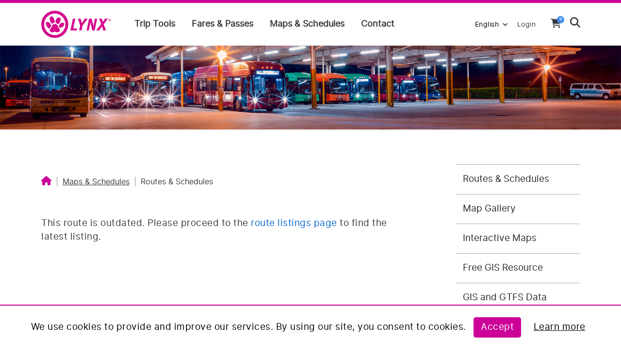

--- FILE ---
content_type: text/html; charset=utf-8
request_url: https://www.golynx.com/maps-schedules/routes-detail.stml?portalProcess_dd_0_1_1=showPublicPosting&calendar_entry_id=8180
body_size: 8927
content:
<!DOCTYPE html>
<!--[if IE 8 ]>
<html class="no-js ie8" lang="en"> <![endif]-->
<!--[if IE 9 ]>
<html class="no-js ie9" lang="en"> <![endif]-->
<!--[if (gt IE 9)|!(IE)]><!-->
<html class="no-js" lang="en"> <!--<![endif]-->
<head>
  <meta charSet="utf-8" />
  <title>Routes &amp; Schedules | Public Transportation in Orange, Seminole &amp; Osceola</title>
  <meta name="description" content="" />
  <meta property="og:title" content="Routes &amp; Schedules | Public Transportation in Orange, Seminole &amp; Osceola" />
  <meta name="title" content="Routes &amp; Schedules | Public Transportation in Orange, Seminole &amp; Osceola" />
  <meta property="og:description" content="" />
  <meta property="og:url" content="http://www.golynx.com/maps-schedules/routes-detail.stml" />
  <meta property="og:type" content="website" />
      <meta property="og:image" content="http://www.golynx.com" />
    <meta name="twitter:image" content="http://www.golynx.com" />
    <meta property="og:locale" content="en_US" />
      <meta property="og:site_name" content="Public Transportation in Orange, Seminole &amp; Osceola" />
    <link rel="canonical" href="http://www.golynx.com/maps-schedules/routes-detail.stml" />
  <meta http-equiv="x-ua-compatible" content="IE=edge" />
  <meta http-equiv="Content-Type" content="text/html; charset=utf-8" />
  <meta name="keywords" content="" />
  <meta name="author" content="Solodev" />
  <meta name="https" content="0" />
  <meta name="DC.Date" content="2025-12-13T08:44:10-05:00" />
  <meta name="twitter:card" content="summary_large_image" />
  <meta name="twitter:site" content="" />
  <meta name="twitter:title" content="Routes &amp; Schedules | Public Transportation in Orange, Seminole &amp; Osceola" />
  <meta name="twitter:description" content="" />
  <meta name="twitter:domain" content="www.golynx.com" />
  <meta property="twitter:url" content="http://www.golynx.com/maps-schedules/routes-detail.stml" />

  <meta charset="utf-8">
<meta name="description" content=" ">
<meta name="viewport" content="user-scalable=no, width=device-width, initial-scale=1, maximum-scale=1">
<meta http-equiv="X-UA-Compatible" content="IE=edge">
<meta name="google-translate-customization" content="27fee3237b6fe683-c2548d45f71a6883-gf520677101a26435-14"></meta>
<link href="/_/css/app.min.css" rel="stylesheet" type="text/css">

<!-- Google Tag Manager -->
<script>(function(w,d,s,l,i){w[l]=w[l]||[];w[l].push({'gtm.start':
new Date().getTime(),event:'gtm.js'});var f=d.getElementsByTagName(s)[0],
j=d.createElement(s),dl=l!='dataLayer'?'&l='+l:'';j.async=true;j.src=
'https://www.googletagmanager.com/gtm.js?id='+i+dl;f.parentNode.insertBefore(j,f);
})(window,document,'script','dataLayer','GTM-MF7S2TH');</script>
<!-- End Google Tag Manager -->
  
          <script>id="74707";name="routes-detail.stml";</script>
    
</head>
  <body>
    <div id="dd.0" name="dd.0">
      <script src="/_/js/app.min.js"></script>

<!--[if lt IE 9]>
	<script src="https://oss.maxcdn.com/libs/html5shiv/3.7.0/html5shiv.js"></script>
	<script src="https://oss.maxcdn.com/libs/respond.js/1.4.2/respond.min.js"></script>
<![endif]-->

<!-- Google Tag Manager (noscript) -->
<noscript><iframe src="https://www.googletagmanager.com/ns.html?id=GTM-MF7S2TH"
height="0" width="0" style="display:none;visibility:hidden"></iframe></noscript>
<!-- End Google Tag Manager (noscript) -->

<!-- Start Overlay-->
<div id="overlay" class="overlay d-xl-none d-block pb-4">
  <div class="overlay-container">
    <div class="box-wrap">
      <form class="search-form d-flex align-items-center" action="/search.stml" role='search' aria-label="search site">
        <div class="input-group">
          <label for="mobile_search" class="sr-only">Search</label>
          <span class="input-group-prepend">
            <button class="submit" type="submit" value="Search"><i class="fa fa-search" title="Search website" aria-hidden="true"></i></button>
          </span>
          <input class="ml-3 mr-5 form-control" type="search" name="q" aria-label="search" id="mobile_search"/>
        </div>
      </form>
      <div class="mobile-menu">
        <div class="mobile-tab position-relative mb-4">
          <h3 class="h4 tab">Trip Tools</h3>
          <ul class="pl-4 my-4 nolist">
            <li><a href="/tripapps" aria-label="Trip Apps">Trip Apps</a></li>
            <li><a href="/plan-trip/trip-planner.stml" aria-label="Trip Planner">Trip Planner</a></li>
            <li><a href="/maps-schedules" aria-label="Maps and Schedules">Maps &amp; Schedules</a></li>
            <li><a href="/plan-trip/service-alerts.stml" aria-label="Service Alerts">Service Alerts</a></li>
            <li><a href="/plan-trip/popular-destinations.stml" aria-label="Popular Destinations">Popular Destinations</a></li>
            <li><a href="/news-events/videos.stml?playlistid=PL2CFB28CF7F475284" aria-label="How To Guides ">How To Guides</a></li>
            <li><a href="/plan-trip/riding-lynx" aria-label="Riding LYNX">Riding LYNX</a></li>
          </ul>
        </div> 
        <h3 class="h4 mb-4"><a href="/fares-passes" aria-label="Buy Passes">Buy Passes</a></h3>
        <div class="mobile-tab position-relative mb-4">
          <h3 class="h4 tab">Maps &amp; Schedules</h3>
          <ul class="pl-4 my-4 nolist">
            <li><a href="/maps-schedules/routes-schedules.stml" aria-label="Routes & Schedules">Routes &amp; Schedules</a></li>
            <li><a href="/maps-schedules/map-gallery.stml" aria-label="Map Gallery">Map Gallery</a></li>
            <li><a href="/plan-trip/popular-destinations.stml" aria-label="Popular Destinations  ">Popular Destinations</a></li>
            <li><a href="/maps-schedules/interactive-maps.stml" aria-label="Interactive Maps  ">Interactive Maps</a></li>
            <li><a href="/maps-schedules/free-gis-resource.stml" aria-label="Free GIS Resources  ">Free GIS Resources</a></li>
            <li><a href="/maps-schedules/data-download.stml" aria-label="GIS/GTFS Data Download  ">GIS/GTFS Data Download</a></li>
            <li><a href="/resources/images/LYNX-Service-Changes-Guidelines.pdf" aria-label="Service Change Guidelines  " target="_blank">Service Change Guidelines</a></li>
          </ul>
        </div>
        <h3 class="h4 mb-4"><a href="/contact-us.stml" aria-label="Contact  ">Contact</a></h3>
        <h3 class="h4"><a href="/login.stml" aria-label="Login  ">Login</a></h3>
      </div>
      <hr>
      <a href="/" class="logo d-block" aria-label="go to home "><img src="/_/img/logo/LYNX-logo_white_012020.svg" alt="Lynx Home" class="img-fluid"></a>
      <div class="address">
        <p>455 N. Garland Ave.<br>
          Orlando, FL 32801</p>
          <span>(407) 841-LYNX (5969)</span>
          <a href="mailto:inquiry@golynx.com" aria-label="email LYNX at inquiry@golynx.com">inquiry@golynx.com</a>
        </div>
      </div>
    </div>
    <div class="close-container">
      <a href="#" class="close-mobile toggle-mobile" aria-label="close mobile menu"><img src="/_/img/icon/close.png" class="img-fluid" alt="close menu"></a>
    </div>
  </div>
  <!-- End Overlay-->



<div class="wrapper">
	<div class="dynamicDiv" id="dd.0.0"><header class="header position-relative">
  <div class="container">
    <div class="row align-items-center">
      <div class="col-lg-2 col-6">
        <a href="/" aria-label=" home"><img src="/_/img/logo/LYNX-logo.svg" class="img-fluid py-3 pr-3 w-md-190p w-xs-150p" alt="Go Lynx"></a>
      <!-- <a href="/" aria-label=" home"><img src="/_/img/logo/lynx-logo-rainbow.png" class="img-fluid py-3 pr-3 w-md-190p w-xs-150p" alt="Go Lynx"></a>-->
      </div>
      <div class="col-6 position-static d-flex align-items-center justify-content-lg-center justify-content-end">
        <div class="header--menu d-none d-lg-block">
          <ul class="mb-0 pl-0">
            <li class="menu-item-has-children"><a href="/plan-trip/" aria-label="Trip Tools">Trip Tools</a>
              <div class="mega-menu py-4">
                <div class="container">
                  <div class="row align-items-center">
                    <div class="col-xl-7 col-lg-8 ml-auto px-0">
                      <ul class="sub-menu d-flex align-items-center justify-content-between mb-0 pl-0">
                        <li class="d-flex align-items-center"><i class="fas fa-mobile-alt mr-3 text-pink" aria-hidden="true"  title="go to Trip Apps"></i><a href="/tripapps/" aria-label="Trip Apps">Trip Apps</a></li>
                        <li class="d-flex align-items-center"><i class="fas fa-map-marker-alt mr-3 text-pink" aria-hidden="true"  title="Trip Planner"></i><a href="/plan-trip/trip-planner.stml" aria-label="Trip Planner">Trip Planner</a></li>
                        <li class="d-flex align-items-center"><i class="fas fa-flag mr-3 text-pink" title="Go to Maps and Schedules"></i><a href="/maps-schedules/" aria-label="Maps &amp; Schedules">Maps &amp; Schedules</a></li>
                      </ul>
                    </div>
                    <div class="col-xl-3 col-lg-4 ml-auto pl-5">
                      <ul class="sub-menu-small">
                        <li><a href="/plan-trip/service-alerts.stml" aria-label="Service Alerts">Service Alerts</a></li>
                        <li><a href="/plan-trip/popular-destinations.stml" aria-label="Popular Destinations">Popular Destinations</a></li>
                        <li><a href="/news-events/videos.stml?playlistid=PL2CFB28CF7F475284" aria-label="How To Guides">How To Guides</a></li>
                        <li><a href="/plan-trip/riding-lynx/" aria-label="Riding LYNX">Riding LYNX</a></li>
                      </ul>
                    </div>
                  </div>
                </div>
              </div>
            </li>
            <li><a href="/fares-passes/">Fares &amp; Passes</a></li>
            <li class="menu-item-has-children"><a href="/maps-schedules/" aria-label="Maps & Schedules">Maps &amp; Schedules</a>
              <div class="mega-menu py-4">
                <div class="container">
                  <div class="row align-items-center">
                    <div class="col-xl-7 col-lg-8 ml-auto px-0">
                      <ul class="sub-menu maps d-flex align-items-center justify-content-between mb-0 pl-0">
                        <li class="d-flex align-items-center"><i class="fas fa-map-signs mr-3 text-pink" aria-hidden="true" title="Routes & Schedules"></i><a href="/maps-schedules/routes-schedules.stml" aria-label="  Routes & Schedules">Routes &amp; Schedules</a></li>
                        <li class="d-flex align-items-center"><i class="fas fa-map mr-3 text-pink" aria-hidden="true" title="Trip Apps"></i><a href="/tripapps/" aria-label="Trip Apps">Trip Apps</a></li>
                        <li class="d-flex align-items-center"><i class="fas fa-map-pin mr-3 text-pink" aria-hidden="true" title="Popular Destinations"></i><a href="/plan-trip/popular-destinations.stml" aria-label="  Popular Destinations">Popular Destinations</a></li>
                      </ul>
                    </div>
                    <div class="col-xl-3 col-lg-4 ml-auto pl-5">
                      <ul class="sub-menu-small">
                        <li><a href="/plan-trip/service-alerts.stml" aria-label="Service Alerts">Service Alerts</a></li>
                        <li><a href="/plan-trip/popular-destinations.stml" aria-label="Popular Destinations">Popular Destinations</a></li>
                        <li><a href="/news-events/videos.stml?playlistid=PL2CFB28CF7F475284" aria-label=" How To Guides">How To Guides</a></li>
                        <li><a href="/plan-trip/riding-lynx/" aria-label="Riding LYNX">Riding LYNX</a></li>
                      </ul>
                    </div>
                  </div>
                </div>
              </div>
            </li>
            <li><a href="/contact-us.stml" aria-label="Contact us">Contact</a></li>
          </ul>
        </div>
        <button class="menu-hamburger d-block d-lg-none">
          <i class="fas fa-bars" aria-hidden="true" title="hamburger icon"></i>
        </button>
      </div>
      <div class="header--nav col-lg-4">
        <ul class="list-unstyled mb-0 pl-0 d-lg-inline-block d-none float-right">
          <li>
            <div class="dropdown dropdown--scrollable">
              <button class="pointer dropdown-toggle dropdown-nav" type="button" data-toggle="dropdown" aria-haspopup="true" aria-expanded="false">
                English<i class="fas fa-chevron-down fa-xs ml-2" aria-hidden="true" title="English languaged checked"></i>
              </button>
              <div class="dropdown-menu">
                <a class="dropdown-item up arrow" href="#"><i class="fas fa-chevron-up" aria-hidden="true"  title="Select a language to tranlate to"></i></a>
                <div class="dropdown-menu__content" data-items="10" data-items-scroll="5">
                  <a class="dropdown-item lang-select" href="#googtrans(en|ar)" aria-label="switch to Arabic language">Arabic</a>
                  <a class="dropdown-item lang-select" href="#googtrans(en|bg)" aria-label="switch to Bulgarian language">Bulgarian</a>
                  <a class="dropdown-item lang-select" href="#googtrans(en|cs)" aria-label="switch to Czech language">Czech</a>
                  <a class="dropdown-item lang-select" href="#googtrans(en|zh-TW)" aria-label="switch to Chinese language">Chinese</a>
                  <a class="dropdown-item check lang-select" href="#googtrans(en|en)" aria-label="switch to English language">English</a>
                  <a class="dropdown-item lang-select" href="#googtrans(en|fr)" aria-label="switch to French language">French</a>
                  <a class="dropdown-item lang-select" href="#googtrans(en|de)" aria-label="switch to German language">German</a>
                  <a class="dropdown-item lang-select" href="#googtrans(en|it)" aria-label="switch to Italian language">Italian</a>
                  <a class="dropdown-item lang-select" href="#googtrans(en|ja)" aria-label="switch to Japanese language">Japanese</a>
                  <a class="dropdown-item lang-select" href="#googtrans(en|pt)" aria-label="switch to Portuguese language">Portuguese</a>
                  <a class="dropdown-item lang-select" href="#googtrans(en|pl)" aria-label="switch to Polish language">Polish</a>
                  <a class="dropdown-item lang-select" href="#googtrans(en|ru)" aria-label="switch to Russian language">Russian</a>
                  <a class="dropdown-item lang-select" href="#googtrans(en|es)" aria-label="switch to Spanish language">Spanish</a>
                </div>
                <a class="dropdown-item down arrow" href="#" aria-label="scroll down to select"><i class="fas fa-chevron-down" aria-hidden="true" title="dropdown arrow"></i></a>
              </div>
            </div>
          </li>
          <li>
            <a href="/login.stml" class="login" aria-label="login to MyLYNX">Login</a>          </li>
          <li>
            <div id="jcart" class="d-none">
              <form method='post' action='/store/cart.stml'  id='' name='contentForm'><fieldset><input type='hidden' name='jcartToken' value='c9df0b791af7ef185ad6042e792aca0c' /><input type='hidden' name='portalProcess_' value='showCheckoutLogin'><input type='hidden' name='invoice' value=''><input type='hidden' name='basicCheckout' value=''><table border='1'><thead><tr><th colspan='2'></th><th>Product Name</th><th>Unit Price</th><th>Qty</th><th>Subtotal</th></tr></thead><tfoot><tr><th colspan='6'><input type='submit'  id='jcart-update-cart' name='jcartUpdateCart' value='View Shopping Cart' class='jcart-button' /></th></tr></tfoot><tbody><tr><td id='jcart-empty' colspan='6'>Your cart is empty!</td></tr></tbody></table></fieldset></form><div id='jcart-tooltip'></div>            </div>
            <a href="/store/cart.stml" class="cart position-relative d-inline-flex" aria-label="View your shopping cart">
              <i class="fas fa-shopping-cart fa-lg"></i>
              <span class="cart-basket d-flex align-items-center justify-content-center">
                                0              </span>
            </a>
          </li>
          <li>
            <div class="header--search position-relative">
              <form action="/search.stml">
                <label for="search_site" class="sr-only">Search</label>
                <input class="form-control" type="search" aria-label="search" name="q" id="search_site">
                <span class="btn btn-search d-none d-md-inline-block p-0"><i class="fas fa-search fa-lg" aria-hidden="true" title="Search"></i></span>
              </form> 
            </div>
          </li>
        </ul>
      </div>
      <div class="header--search_open">
        <div class="container form-wrapper position-relative">
          <form action="/search.stml">
            <input class="form-control" type="search" name="q" placeholder="What are you searching for?" aria-label="search">
            <button class="btn btn-search" type="submit">Search</button>
          </form>
          <a class="close-search" href="#" aria-label="close search"><i class="far fa-window-close" aria-hidden="true"><span class="sr-only">close search form</span></i></a>
        </div> 
      </div>
    </div>
  </div>
</header>
<!-- End top navigation -->

<script type="text/javascript">
  function googleTranslateElementInit() {
    new google.translate.TranslateElement({pageLanguage: 'en', layout: google.translate.TranslateElement.FloatPosition.TOP_LEFT}, 'google_translate_element');
  }
  
  function triggerHtmlEvent(element, eventName) {
    var event;
    if (document.createEvent) {
      event = document.createEvent('HTMLEvents');
      event.initEvent(eventName, true, true);
      element.dispatchEvent(event);
    } else {
      event = document.createEventObject();
      event.eventType = eventName;
      element.fireEvent('on' + event.eventType, event);
    }
  }
  
  jQuery('.lang-select').click(function() {
    var theLang = jQuery(this).attr('data-lang');
    jQuery('.goog-te-combo').val(theLang);
    window.location = jQuery(this).attr('href');
    location.reload();
    
  });
</script>
<script type="text/javascript" src="//translate.google.com/translate_a/element.js?cb=googleTranslateElementInit"></script>
</div>
	<div class="dynamicDiv" id="dd.0.1"><section class="hero-picture">
  <div class="container-fluid px-0">
    <img src="/_/img/pic/BV9A4649-Edit-6.jpg" class="img-fluid w-100" alt="LYNX Bus">
  </div>
</section>

<section class="content-page">
    <div class="container">
      <div class="row">
        <aside class="sidebar col-lg-3 offset-1 order-12 d-none d-lg-block">
            <div class="dynamicDiv" id="dd.0.1.0"><div id='subMenu' class=''>
<ul><li><a id="li_57947" class="subMenu1" href="/maps-schedules/routes-schedules.stml"><span>Routes & Schedules</span></a></li>
<li><a id="li_57479" class="subMenu1" href="/maps-schedules/map-gallery.stml"><span>Map Gallery</span></a></li>
<li><a id="li_57481" class="subMenu1" href="/maps-schedules/interactive-maps.stml"><span>Interactive Maps</span></a></li>
<li><a id="li_57483" class="subMenu1" href="/maps-schedules/free-gis-resource.stml"><span>Free GIS Resource</span></a></li>
<li><a id="li_57487" class="subMenu1" href="/maps-schedules/data-download.stml"><span>GIS and GTFS Data Download</span></a></li>
<li><a id="li_64277" class="subMenu1" href="/maps-schedules/service-guidelines.stml"><span>Service Guidelines</span></a></li>
</ul>
</div> <script>
      //var parentObject = document.getElementById('subMenuHighlight').parentNode;
      //document.getElementById('subMenuHighlight').display='block';
      </script>
<div class="dynamicDiv" id="dd.0.1.0.0"></div></div>
            <div class="address mt-5">
	<p class="h5">Contact Information</p>
	<p class="mt-3">455 N. Garland Ave.<br>
	Orlando, FL 32801<br>
	P: (407) 841-LYNX (5969)<br>
	<a href="mailto:inquiry@golynx.com" aria-label="Email LYNX at inquiry@golynx.com">inquiry@golynx.com</a></p>
</div>


        </aside><!-- .sidebar-->      
        <article class="col-lg-8 content-page--text">


        <h1></h1>            
            
            <div class="breadcrumb mt-2 bg-white pl-0">
    			<a aria-label="Home" class="fileTrail" href="/"><i class="fas fa-home text-pink"></i></a> <span class="fileTrailDividers">|</span>  <a aria-label="Maps & Schedules" class="fileTrail" href="/maps-schedules/">Maps & Schedules</a> <span class="fileTrailDividers">|</span> <span class="fileTrailCurrent">Routes & Schedules</span>
  			</div>
            <div class="dynamicDiv" id="dd.0.1.1"><style>
.routeTable-container{
cursor:grab;
}
</style>

<script>

function tableDrag(dragID){

const ele = document.getElementById(dragID);

let pos = { top: 0, left: 0, x: 0, y: 0 };

const mouseDownHandler = function (e) {
    pos = {
        // The current scroll
        left: ele.scrollLeft,
        top: ele.scrollTop,
        // Get the current mouse position
        x: e.clientX,
        y: e.clientY,
    };
	
	ele.style.cursor = 'grabbing';
    ele.style.userSelect = 'none';

    document.addEventListener('mousemove', mouseMoveHandler);
    document.addEventListener('mouseup', mouseUpHandler);
};


const mouseMoveHandler = function (e) {
    // How far the mouse has been moved
    const dx = e.clientX - pos.x;
    const dy = e.clientY - pos.y;

    // Scroll the element
    ele.scrollTop = pos.top - dy;
    ele.scrollLeft = pos.left - dx;
};

const mouseUpHandler = function () {
    document.removeEventListener('mousemove', mouseMoveHandler);
    document.removeEventListener('mouseup', mouseUpHandler);

    ele.style.cursor = 'grab';
    ele.style.removeProperty('user-select');
};


ele.addEventListener('mousedown', mouseDownHandler);
}
</script>

<div class="route-detail-div"><p>This route is outdated. Please proceed to the <a href="/maps-schedules/routes-schedules.stml">route listings page</a> to find the latest listing.</p></div><br><br>
<script>

$(document).ready(function(){

/*
var timevalue = $('.datetimepicker .datetimepicker-minutes span.minute:last-child').html();
var newtime = timevalue.replace(":55",":59");
$('.datetimepicker .datetimepicker-minutes span.minute:last-child').each(function(){
$(this).html(newtime);
});
*/

});

</script>

<style>
.routeTable th{
    border-bottom:2px solid #dfdfdf;
    border-right:1px solid #dfdfdf;
    padding:0 6px;
}

.routeTable td{
    border-bottom:1px solid #dfdfdf;
    border-right:1px solid #dfdfdf;
    padding:5px 4px 2px 6px
}

.routeTable td:last-child, #routeTable th:last-child{
    border-right:none;
}
</style>

</div>
            <div class="dynamicDiv" id="dd.0.1.2"></div>
			<div class="dynamicDiv" id="dd.0.1.3"></div>
        </article><!--.content-page-text-->
      </div><!-- .row-->
    </div><!--.container-->
</section><!-- .content-page-->
</div>
    
    <section class="section section--pink text-center">
	<div class="container">
		<div class="row">
			<div class="col-12">
				<h2>Become a <br>LYNX Rider</h2>
				<p>From work to play, we get you there. Where can we take you today?</p>
				<a href="/store/" class="btn btn-white d-block mx-auto" aria-label="uy your pass">Buy Your Pass</a>
			</div>
		</div>
	</div>
</section>    
	<footer class="footer">   
		<div class="container">
  <div class="row">
    <div class="col-lg-2 footer-col footer-col--address d-none d-lg-block">
      <a href="/" aria-label="go to home"><img src="/_/img/logo/LYNX-logo.svg" alt="" class="img-fluid"></a>
      <div class="address">
        <p>455 N. Garland Ave.<br>
          Orlando, FL 32801</p>
          <span>(407) 841-LYNX (5969)</span>
          <a href="mailto:inquiry@golynx.com" aria-label="email LYNX">inquiry@golynx.com</a>
        </div><!-- .address-->     
      </div><!--.footer-col-->
      <div class="col-12 col-lg footer-col footer-col--second">
        <h3 class="h4"><a href="/plan-trip/riding-lynx/" aria-label=" riding lynx">Riding LYNX</a></h3>
        <ul>
          <li><a href="/plan-trip/riding-lynx/local-bus-service.stml" aria-label=" local bus service">Local Bus Service</a></li>
          <li><a href="/plan-trip/riding-lynx/fastlink.stml" aria-label="fastlink">FastLink</a></li>
          <li><a href="/plan-trip/riding-lynx/lymmo/" aria-label="lynk to LYMMO">LYMMO</a></li>
          <li><a href="/plan-trip/riding-lynx/neighborlink.stml" aria-label=" Neighborlink">NeighborLink</a></li>
          <li><a href="/plan-trip/riding-lynx/access-lynx/" aria-label=" access lynx">ACCESS LYNX</a></li>
         <li><a href="/plan-trip/riding-lynx/vanpool.stml" aria-label="lynk to Vanpool">LYNX Vanpool</a></li>
          <!-- <li><a href="/plan-trip/riding-lynx/road-rangers.stml" aria-label="lynk to Road Rangers">Road Rangers</a></li> -->
        </ul>
      </div><!-- .footer-col-second-->
      
      <div class="col-12 col-lg footer-col footer-col--third">
        <h3 class="h4"><a href="/plan-trip/trip-planner/" aria-label=" riding lynx">Plan A Trip</a></h3>
        <ul>
          <li><a href="/maps-schedules/" aria-label=" maps and schedules">Maps & Schedules</a></li>
          <li><a href="/fares-passes/" aria-label=" fares and tickets">Fares & Tickets</a></li>
          <li><a href="/plan-trip/service-alerts.stml" aria-label=" service alerts">Service Alerts</a></li>
          <li><a href="/login.stml" aria-label=" login">Login</a></li>
        </ul>
      </div><!-- .footer-col-third--> 
      
      <div class="col-12 col-lg footer-col footer-col--fourth">
        <h3 class="h4"><a href="/news-events/" aria-label=" news and events">News & Events</a></h3>
        <ul>
          <li><a href="/news-events/lynx-calendar.stml" aria-label=" calendar">Calendar</a></li>
          <li><a href="/news-events/press-releases.stml" aria-label=" press releases">Press Releases</a></li>
          <li><a href="/news-events/community-news.stml" aria-label=" community news">Community News</a></li>
          <li><a href="/news-events/social-media-feeds.stml" aria-label=" social media feed">Social Media Feeds</a></li>
          <li><a href="/news-events/videos.stml" aria-label=" videos">Videos</a></li>
        </ul>
      </div><!-- .footer-col-fourth-->
      <div class="col-12 col-lg footer-col footer-col--fifth">
        <h3 class="h4"><a href="/corporate-info/doing-business/" aria-label=" doing business">Doing Business</a></h3>
        <ul>
          <li><a href="/corporate-info/doing-business/advertising.stml" aria-label=" advertising">Advertising</a></li>
          <li><a href="/corporate-info/doing-business/disadvantaged-business-enterprise.stml" aria-label=" dbe">DBE</a></li>
          <li><a href="/lynxmap/DataDownload/index_files/Page414.htm" aria-label=" developer resources">Developer Resources</a></li>
          <li><a href="/corporate-info/doing-business/title-vi.stml" aria-label=" title VI">Title VI</a></li>
          <li><a href="/corporate-info/doing-business/media-filming.stml" aria-label=" media and filming">Media & Filming</a></li>
          <li><a href="/corporate-info/doing-business/procurement/" aria-label=" procurement">Procurement</a></li>
          <li><a href="/corporate-info/doing-business/ada.stml" aria-label=" procurement">Americans with Disabilities Act (ADA)</a></li>
        </ul>
      </div><!-- .footer-col-fifth-->
      <div class="col-12 col-lg footer-col footer-col--sixth">
        <h3 class="h4"><a href="/corporate-info/" aria-label=" about lynx">About LYNX</a></h3>
        <ul>
          <li><a href="/corporate-info/" aria-label=" corporate info">Corporate Info</a></li>
          <li><a href="/careers/" aria-label=" careers">Careers</a></li>
          <li><a href="/corporate-info/doing-business/media-filming.stml" aria-label=" media">Media</a></li>
          <li><a href="/corporate-info/how-lynx-funded.stml" aria-label=" LYNX financial info">LYNX Financial Info</a></li>
          <li><a href="/corporate-info/hb-1301-compliance.stml" aria-label=" Florida House Bill 1301 Compliance">Florida House Bill 1301 Compliance</a></li>
          <li><a href="/corporate-info/board-directors.stml" aria-label=" board of directors">Board of Directors</a></li>
          <li><a href="/corporate-info/board-reports.stml" aria-label=" board reports">Board Reports</a></li>
          <li><a href="/corporate-info/administrative-rules-policies.stml" aria-label=" advisory committee">Administrative Rules &amp; Policies</a></li>
          <li><a href="/corporate-info/facts-glance.stml" aria-label=" facts at a glance">Facts at a Glance</a></li>
        </ul>
      </div><!-- .footer-col-sixth-->
      <div class="col-12 col-lg-1 footer-col footer-col--seventh">
        <ul>
          <li><a href="https://www.facebook.com/golynx/" aria-label=" facebook"><i class="fab fa-facebook-f" aria-hidden="true" title="follow us on Facebook">&nbsp;</i></a></li>
          <li><a href="https://twitter.com/lynxbusorlando" aria-label=" twitter"><i class="fab fa-x-twitter" aria-hidden="true" title="follow us on Twitter">&nbsp;</i></a></li>
          <li><a href="https://www.youtube.com/user/ChannelLYNX" aria-label=" youtube"><i class="fab fa-youtube" aria-hidden="true" title="Follow us on Youtube">&nbsp;</i></a></li>
          <li><a href="https://www.instagram.com/golynx/" aria-label=" instagram"><i class="fab fa-instagram" aria-hidden="true" title="Follow us on Instagram">&nbsp;</i></a></li>
        </ul>
      </div><!--.footer-col-seventh-->
      <div class="col-lg-2 footer-col footer-col--address d-lg-none">
        <a href="/" aria-label="go to Home"><img src="/_/img/logo/LYNX-logo.svg" alt="LYNX" class="img-fluid"></a>
        <div class="address">
          <p>455 N. Garland Ave.<br>
            Orlando, FL 32801</p>
            <span>(407) 841-LYNX (5969)</span>
            <a href="mailto:inquiry@golynx.com" aria-label="email LYNX at inquiry@golynx.com">inquiry@golynx.com</a>
          </div><!-- .address-->     
        </div><!--.footer-col-->
      </div><!-- .row-->
      <div class="row">
        <div class="col-xl-7 offset-xl-0 col-lg-8 offset-lg-2 footer--partners d-none d-lg-block">
          <h4>Our Partners</h4>
          <a href="https://sunrail.com/" target="_blank" rel="noopener noreferrer" aria-label=" sunrail"><img src="/_/img/logo/1.png" alt="sunrail logo" class="img-fluid"></a>
          <a href="https://www.rethinkyourcommute.com/" target="_blank" rel="noopener noreferrer" aria-label=" rethink your commute"><img src="/_/img/logo/3.png" alt="rethink your commute logo" class="img-fluid"></a>
          <a href="https://metroplanorlando.org" target="_blank" rel="noopener noreferrer" aria-label="metroplan orlando"><img src="/_/img/logo/4.png" alt="metroplan orlando logo" class="img-fluid"></a>
          <a href="https://i4Express.com" target="_blank" rel="noopener noreferrer" aria-label="I4 express"><img src="/_/img/logo/i4express.png" alt="i4 express logo" class="img-fluid"></a>
          <a href="https://www.transitconnectsflorida.com/" target="_blank" rel="noopener noreferrer" aria-label="Florida Public Transportation Association"><img src="/_/img/logo/FPTA-Logo-Full-Color.png" alt="Florida Public Transportation Association logo" style="width: 95px;"></a>
        </div>
        <div class="col-xl-4 offset-xl-1 col-lg-8 offset-lg-2 footer--subscribe">
          <h4>Stay Informed</h4>
          <form name="contentForm" enctype="multipart/form-data" data-id="form266" method="post" action="/sys/form/266" data-toggle="validator">
  <input type="hidden" name="source" value="web">
  <input type="hidden" name="mdm_key" value="sc5">
  <input type="hidden" name="sID" value="6266">
  <input type="hidden" name="timestamp" value="1765633450">
  <input type="hidden" name="location" value="/maps-schedules/routes-detail.stml">

  
    <!-- <form class="newsletterForm"> -->
    <!-- <fieldset> -->
    <input name="formfields[email]" id="email" class="form-control" placeholder="YOUR EMAIL" aria-label="Newsletter Email" type="text" value="">
      <button class="btn btn-primary" type="submit">SUBSCRIBE</button>
    <!-- </fieldset> -->
  <!-- </form> -->
  
  <script>
    $('#footer .inner form[name="contentForm"]').addClass('newsletterForm');
  </script>


  <input type="hidden" name="datatable_mdid" value="f7664060cc52bc6f3d620bcedc94a4b6">
      <input type="hidden" name="csrf_token" value="">
  
<script id="fscript_sc5">
  document.addEventListener('DOMContentLoaded', async () => {
    const form = document.querySelector('script#fscript_sc5').closest('form');

      });
</script>
</form>
        </div>
      </div>
    </div>		<div class="copyright py-5 bg-bluish-gray">
  <div class="container">
    <div class="row align-items-center">
      <div class="col-xl-4 col-lg-6 text-lg-left text-center">
        <p>&copy; 2025 LYNX. Web design by <a href="https://www.digitalus.com/" target="_blank" rel="noopener noreferrer" class="text-underline">DigitalUs</a> on <a href="https://www.solodev.com/" aria-label="link to Solodev" target="_blank" rel="noopener noreferrer" class="text-underline">Solodev</a>.</p>
      </div>
      <div class="col-xl-4 col-lg-6 text-lg-left text-center mt-lg-0 mt-3">
        <ul class="nav justify-content-lg-end justify-content-md-right justify-content-center">

          <li><a href="/terms-use.stml" aria-label="link to terms of use">Terms of Use</a></li>
          <li><a href="/privacy-policy.stml" aria-label="link to privacy policy">Privacy Policy</a></li>
        </ul>
      </div>
      <div class="col-12 d-lg-none mt-lg-0 mt-3">
        <div class="dropdown dropdown--scrollable">
          <button class="btn btn-secondary dropdown-toggle" type="button" data-toggle="dropdown" aria-haspopup="true" aria-expanded="false">
            English<i class="fas fa-chevron-down" aria-hidden="true" >&nbsp;</i>
          </button>
          <div class="dropdown-menu">
            <a class="dropdown-item up arrow" href="#" aria-label="select a lnaguage dropdown"><i class="fas fa-chevron-up" aria-hidden="true" >&nbsp;</i></a>
            <div class="dropdown-menu__content" data-items="10" data-items-scroll="5" id="translate">
              <a class="dropdown-item check lang-select" href="#googtrans(en|en)" aria-label="select English language">English</a>
              <a class="dropdown-item lang-select" href="#googtrans(en|fr)" aria-label="select French">French</a>
              <a class="dropdown-item lang-select" href="#googtrans(en|de)" aria-label="select German">German</a>
              <a class="dropdown-item lang-select" href="#googtrans(en|tw)" aria-label="select Chinese">Chinese</a>
              <a class="dropdown-item lang-select" href="#googtrans(en|ja)" aria-label="select Japanese">Japanese</a>
              <a class="dropdown-item lang-select" href="#googtrans(en|ru)" aria-label="select Russian">Russian</a>
              <a class="dropdown-item lang-select" href="#googtrans(en|pl)" aria-label="select Polish">Polish</a>
              <a class="dropdown-item lang-select" href="#googtrans(en|cs)" aria-label="select Czech">Czech</a>
              <a class="dropdown-item lang-select" href="#googtrans(en|bg)" aria-label="select Bulgarian">Bulgarian</a>
              <a class="dropdown-item lang-select" href="#googtrans(en|es)" aria-label="select Spanish">Spanish</a>
              <a class="dropdown-item lang-select" href="#googtrans(en|pt)" aria-label="select Portuguese">Portuguese</a>
              <a class="dropdown-item lang-select" href="#googtrans(en|ar)" aria-label="select Arabic">Arabic</a>
            </div>
            <a class="dropdown-item down arrow" href="#" aria-label="scroll down icon" aria-label="scroll down arrow"><i class="fas fa-chevron-down" aria-hidden="true" >&nbsp;</i></a>
          </div>
        </div><!-- .dropdown-->
      </div>
      <div class="col-xl-4 text-md-left text-center">
        <div class="font-size">
          <div class="change-font d-flex align-items-center justify-content-center">
            <p class="mr-3">Text Size</p>
            <a href="#" class="size font-size-1 active" aria-label="click to decrease font size">A</a>
            <a href="#" class="size font-size-2" aria-label="click to increase font size">A</a>
            <a href="#" class="size font-size-3" aria-label="click to make font size extra large">A</a>
          </div>
        </div> <!-- font-size-->
      </div>
    </div><!-- .row-->
  </div><!-- .container-->
</div><!-- .footer-belt-->

<script type="text/javascript">
  function googleTranslateElementInit() {
    new google.translate.TranslateElement({pageLanguage: 'en', layout: google.translate.TranslateElement.FloatPosition.TOP_LEFT}, 'google_translate_element');
  }
  
  function triggerHtmlEvent(element, eventName) {
    var event;
    if (document.createEvent) {
      event = document.createEvent('HTMLEvents');
      event.initEvent(eventName, true, true);
      element.dispatchEvent(event);
    } else {
      event = document.createEventObject();
      event.eventType = eventName;
      element.fireEvent('on' + event.eventType, event);
    }
  }
  
  jQuery('.lang-select').click(function() {
    var theLang = jQuery(this).attr('data-lang');
    jQuery('.goog-te-combo').val(theLang);
    
    //alert(jQuery(this).attr('href'));
    window.location = jQuery(this).attr('href');
    location.reload();
    
  });
</script>
<script type="text/javascript" src="//translate.google.com/translate_a/element.js?cb=googleTranslateElementInit"></script>
	</footer> 
</div><!-- .wrapper -->

<script>
    function mt(n,d,s,b) {
      var hrefLink = "mailto:" + n + "@" + d;
   	var connector = "?";
      if(s){
        hrefLink += connector + "subject=" + encodeURI(s);
        connector = "&";
      }
      if(b){
        hrefLink += connector + "body=" + encodeURI(b);
      }
      location.href = hrefLink;
    }
</script>


          <div class="privacy-banner" style="border-top: 2px solid #CC0099;">
            <div>
            <p>
We use cookies to provide and improve our services. By using our site, you consent to cookies.

            <a class="banner-accept" href="#" style="background: #CC0099" aria-label="Accept this policy">Accept</a>
            <a class="banner-learn" href="/privacy-policy.stml" aria-label="Learn more about this policy">Learn more</a>
            </div>
          </div>

    </div>
        <script>
      setTimeout(async () => {
        try {
          if (!document.querySelector("input[name='csrf_token']")) return;
          const response = await fetch('/sys/csrf?refresh=1765633450');
          if (!response.ok) throw new Error('Failed to fetch CSRF tokens');
          const { key: csrfName, value: csrfValue } = await response.json();
          document.querySelectorAll("input[name='csrf_token']").forEach(input => {
            input.value = `${csrfName}:::${csrfValue}`;
          });
        } catch (error) {
          console.error('Error fetching CSRF tokens:', error);
        }
      }, 1000);
    </script>
      </body>
</html>

--- FILE ---
content_type: image/svg+xml
request_url: https://www.golynx.com/_/img/logo/LYNX-logo_white_012020.svg
body_size: 1413
content:
<?xml version="1.0" encoding="utf-8"?>
<!-- Generator: Adobe Illustrator 24.0.1, SVG Export Plug-In . SVG Version: 6.00 Build 0)  -->
<svg version="1.1" id="Layer_1" xmlns="http://www.w3.org/2000/svg" xmlns:xlink="http://www.w3.org/1999/xlink" x="0px" y="0px"
	 viewBox="0 0 246.6 95.5" style="enable-background:new 0 0 246.6 95.5;" xml:space="preserve">
<style type="text/css">
	.st0{fill:#FFFFFF;}
</style>
<title>LYNX-logo</title>
<path class="st0" d="M0,47.7C0,21.4,21.4,0,47.8,0s47.7,21.4,47.7,47.8c0,26.4-21.4,47.7-47.7,47.7C21.4,95.5,0,74.1,0,47.7
	C0,47.7,0,47.7,0,47.7z M47.8,85.4c20.8,0,37.6-16.8,37.6-37.6S68.6,10.2,47.8,10.2S10.2,27,10.2,47.8c0,0,0,0,0,0
	C10.2,68.5,27,85.4,47.8,85.4z M33.5,20.9c-1.4,0.8-1.8,1.4-2.7,3.4c-1.4,3.1-1.1,5.7-0.3,9c1.4,4.3,3.3,9.6,6.2,11.7
	c1.9,1,3.5,0.1,5.2-1.5c0.8-1.7,1.6-1.4,4.1-1.6c1.6-0.8,1.7-4.5,1-7.3c0,0-0.6-2.2-0.7-2.8c-1.5-4-2.4-8.4-6.6-11.1
	C37.8,19.5,35.9,19.8,33.5,20.9z M63.1,23.6c-1.2,0.2-2.2-0.2-4.1,0.8c-2.8,1.3-5,3.6-6.2,6.5c-1.6,4.2-3.1,7.3-2.1,10.8
	c0.9,2,3,3.1,5.2,2.8c1.7,0.4,2.1,3,3.7,2.8c1.9-0.2,4.1-2.4,5.3-5.1c0,0,0.9-2.1,1.3-2.7c1.4-4.1,3.3-8,1.8-12.8
	C67,24.8,64.9,24.2,63.1,23.6z M20.1,38.9c-2,0.1-2.9,2.3-3.4,3.6c-1.9,4,1.4,10,4.1,14.3c2,2.8,4.6,6.5,9.1,4.9
	c2.9-1.5,1.6-5.9,4.8-7.3c1.1-1.3,0.2-2.8-0.4-4.3C31.7,44,26.3,39.1,20.1,38.9z M78.1,42.4c-7.3-1.6-12.4,4.2-15.9,9.4
	c-0.4,1.2-0.5,2.8,0.6,3.4c1,1.3,1.9,2.7,2.7,4.2c2.1,1.1,4.1,0.4,6.5-0.7c5-3,11-8.2,9.3-13.6C80.6,43.8,79.5,42.8,78.1,42.4
	L78.1,42.4z M42.6,48c-4.2,2-4.8,6.6-6.5,10.1c-1.1,4.2-6.5,5.5-6,11.2c0.3,2.6,3,4.9,4.9,5.9c2.6,1.2,5.7,1.1,8.2-0.3
	c2.4-0.3,2.5-1.5,7.1-1.1c4.7,2,7.9,2.1,11.9,0.6c2.4-1.1,3.8-3.7,3.4-6.3c-0.9-6.2-6.3-9.6-8.1-16.2C55.7,46.5,47.4,45.3,42.6,48z"
	/>
<path class="st0" d="M124.8,69.1h-21.8l8.8-41.2h8.5L113,62.2h14.8L124.8,69.1z"/>
<path class="st0" d="M145.9,52.1l-3.6,17h-8.6l3.6-17l-7.7-24.2h9.6l2.8,11.2c0.5,1.7,0.8,3.5,1,5.3c0.8-1.2,2-3.2,3.3-5.2l7.8-11.4
	h10.1L145.9,52.1z"/>
<path class="st0" d="M188.6,69.1h-8.5l-3.7-15.8c-1.2-5.2-2.6-11.1-2.8-13.6c-0.4,3.4-1.4,8.4-2.1,11.8L168,69.1h-8l8.8-41.2h9.1
	l4.4,16.5c1,3.9,1.8,7.8,2.1,11.8c0.4-3.2,1.1-8.7,1.7-11.5l3.4-16.8h7.9L188.6,69.1z"/>
<path class="st0" d="M220.7,47.3l7.9,21.7h-9.7l-4.4-14.2l-10.1,14.2h-10.7l17.8-22.2l-7.2-19h9.7l3.6,11.5l8.1-11.5h9.9L220.7,47.3
	z"/>
<path class="st0" d="M237.5,30.6c0.2-0.6,0.6-1.1,1-1.5c0.4-0.4,1-0.8,1.5-1c1.2-0.5,2.5-0.5,3.7,0c0.6,0.2,1.1,0.6,1.5,1
	c0.9,0.9,1.4,2.1,1.4,3.3c0,0.6-0.1,1.3-0.4,1.9c-0.2,0.6-0.6,1.1-1,1.5c-0.4,0.4-0.9,0.8-1.5,1c-1.2,0.5-2.5,0.5-3.7,0
	c-0.6-0.2-1.1-0.6-1.5-1c-0.4-0.4-0.8-0.9-1-1.5c-0.3-0.6-0.4-1.2-0.4-1.9C237.2,31.9,237.3,31.2,237.5,30.6z M238.3,34.1
	c0.2,0.5,0.5,0.9,0.8,1.3c0.4,0.4,0.8,0.7,1.2,0.8c0.5,0.2,1,0.3,1.5,0.3c0.5,0,1-0.1,1.5-0.3c0.9-0.4,1.7-1.2,2-2.1
	c0.2-0.5,0.3-1.1,0.3-1.6c0-0.5-0.1-1.1-0.3-1.6c-0.2-0.5-0.5-0.9-0.8-1.3c-0.4-0.4-0.8-0.6-1.2-0.8c-0.5-0.2-1-0.3-1.5-0.3
	c-0.5,0-1.1,0.1-1.5,0.3c-0.9,0.4-1.7,1.2-2,2.1c-0.2,0.5-0.3,1-0.3,1.6C238,33,238.1,33.6,238.3,34.1z M242.2,29.7
	c0.5,0,1,0.1,1.5,0.4c0.3,0.3,0.5,0.7,0.5,1.2c0,0.4-0.1,0.8-0.4,1.1c-0.3,0.2-0.6,0.4-1,0.4l1.6,2.4h-1l-1.5-2.4h-0.9v2.4h-0.9
	v-5.5L242.2,29.7z M241.8,32.2c0.2,0,0.4,0,0.5,0c0.2,0,0.3,0,0.5-0.1c0.1-0.1,0.2-0.2,0.3-0.3c0.1-0.2,0.1-0.3,0.1-0.5
	c0-0.2,0-0.3-0.1-0.4c-0.1-0.1-0.2-0.2-0.3-0.2c-0.1-0.1-0.3-0.1-0.4-0.1c-0.1,0-0.3,0-0.4,0h-1.2v1.8L241.8,32.2z"/>
</svg>


--- FILE ---
content_type: image/svg+xml
request_url: https://www.golynx.com/_/img/logo/LYNX-logo.svg
body_size: 1325
content:
<svg id="Layer_1" data-name="Layer 1" xmlns="http://www.w3.org/2000/svg" viewBox="0 0 246.64 95.48"><defs><style>.cls-1{fill:#d60c8c;}</style></defs><title>LYNX-logo</title><path class="cls-1" d="M20.68,71.67a47.74,47.74,0,1,1,47.74,47.75A47.74,47.74,0,0,1,20.68,71.67ZM68.44,109.3a37.61,37.61,0,1,0-37.6-37.61A37.61,37.61,0,0,0,68.44,109.3ZM54.23,44.82c-1.41.84-1.82,1.42-2.68,3.44-1.39,3.11-1.07,5.72-.3,9,1.38,4.26,3.34,9.56,6.23,11.68,1.94,1,3.48.07,5.23-1.53.8-1.71,1.63-1.44,4.07-1.61,1.62-.75,1.67-4.5,1-7.32,0,0-.6-2.21-.69-2.85-1.46-4-2.45-8.36-6.62-11.06C58.5,43.44,56.6,43.72,54.23,44.82ZM83.77,47.5c-1.18.19-2.2-.18-4.13.85a12.86,12.86,0,0,0-6.23,6.49c-1.61,4.18-3.06,7.33-2.14,10.8a4.92,4.92,0,0,0,5.16,2.8c1.66.37,2.1,3,3.69,2.8,1.91-.15,4.13-2.45,5.34-5.09,0,0,.93-2.1,1.26-2.65,1.4-4.06,3.35-8,1.8-12.76C87.71,48.68,85.58,48.09,83.77,47.5ZM40.82,62.84c-2,.11-2.93,2.26-3.43,3.65-1.9,4,1.42,10,4.09,14.26,2,2.79,4.57,6.53,9.07,4.94,2.91-1.51,1.59-5.9,4.76-7.33,1.1-1.27.18-2.75-.44-4.32C52.42,67.93,47,63,40.82,62.84Zm58,3.53c-7.29-1.58-12.36,4.21-15.94,9.41-.42,1.21-.51,2.78.57,3.39a23.37,23.37,0,0,1,2.67,4.16c2.14,1.07,4.08.39,6.46-.66,5-3,11-8.17,9.29-13.6A4.7,4.7,0,0,0,98.86,66.37ZM63.27,71.9c-4.17,2-4.76,6.57-6.49,10.14-1.07,4.24-6.45,5.46-6,11.21.29,2.58,3,4.92,4.9,5.88a9.23,9.23,0,0,0,8.22-.28c2.36-.33,2.53-1.49,7.12-1.07,4.72,2,7.94,2.07,11.91.56A6,6,0,0,0,86.35,92c-.92-6.16-6.34-9.62-8.11-16.22C76.41,70.45,68.1,69.21,63.27,71.9Z" transform="translate(-20.68 -23.93)"/><path class="cls-1" d="M145.5,93H123.75l8.77-41.19H141l-7.29,34.31h14.75Z" transform="translate(-20.68 -23.93)"/><path class="cls-1" d="M166.59,76,163,93h-8.65l3.61-17L150.3,51.76h9.6L162.74,63a27.41,27.41,0,0,1,.95,5.28c.77-1.19,2-3.2,3.32-5.16l7.76-11.38h10.14Z" transform="translate(-20.68 -23.93)"/><path class="cls-1" d="M209.32,93h-8.53l-3.68-15.77c-1.18-5.15-2.61-11.08-2.84-13.62-.42,3.37-1.37,8.35-2.08,11.79L188.7,93h-8l8.77-41.19h9.06l4.39,16.48a70.12,70.12,0,0,1,2.13,11.85c.36-3.2,1.13-8.71,1.72-11.5l3.44-16.83h7.88Z" transform="translate(-20.68 -23.93)"/><path class="cls-1" d="M241.38,71.26,249.32,93H239.6l-4.39-14.23L225.08,93H214.41l17.78-22.22-7.23-19h9.66l3.61,11.5,8.06-11.5h9.9Z" transform="translate(-20.68 -23.93)"/><path class="cls-1" d="M258.21,54.57a4.59,4.59,0,0,1,1-1.49,4.87,4.87,0,0,1,1.52-1,4.86,4.86,0,0,1,3.67,0,4.78,4.78,0,0,1,1.5,1,4.68,4.68,0,0,1,1.4,3.34,4.73,4.73,0,0,1-.38,1.89,4.64,4.64,0,0,1-1,1.5,4.46,4.46,0,0,1-1.5,1,4.86,4.86,0,0,1-3.67,0,4.54,4.54,0,0,1-1.52-1,4.64,4.64,0,0,1-1-1.5,4.56,4.56,0,0,1-.38-1.89A4.41,4.41,0,0,1,258.21,54.57ZM259,58a4,4,0,0,0,.82,1.28,3.7,3.7,0,0,0,1.24.85,3.77,3.77,0,0,0,1.55.31,3.69,3.69,0,0,0,1.52-.31A3.83,3.83,0,0,0,266.16,58a4.23,4.23,0,0,0,.3-1.61,4.15,4.15,0,0,0-.3-1.58,3.71,3.71,0,0,0-.82-1.26,3.92,3.92,0,0,0-1.23-.85,3.69,3.69,0,0,0-1.52-.31,3.77,3.77,0,0,0-1.55.31A3.85,3.85,0,0,0,259,54.84a4.15,4.15,0,0,0-.29,1.58A4.23,4.23,0,0,0,259,58Zm3.9-4.35a2.29,2.29,0,0,1,1.46.39,1.49,1.49,0,0,1,.47,1.19,1.33,1.33,0,0,1-.42,1.09,1.86,1.86,0,0,1-1,.41l1.57,2.44H264l-1.5-2.37h-.91V59.2h-.86V53.68Zm-.38,2.45a5,5,0,0,0,.55,0,1.63,1.63,0,0,0,.46-.1.72.72,0,0,0,.32-.28.92.92,0,0,0,.12-.51.82.82,0,0,0-.11-.44.68.68,0,0,0-.28-.25,1.12,1.12,0,0,0-.39-.12,3.11,3.11,0,0,0-.43,0H261.6v1.75Z" transform="translate(-20.68 -23.93)"/></svg>